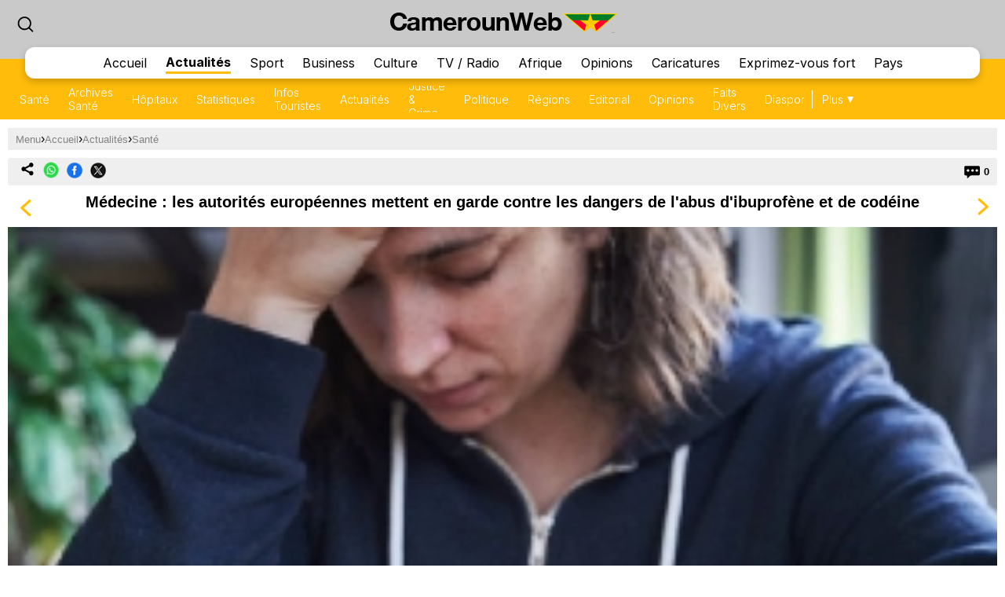

--- FILE ---
content_type: text/html; charset=UTF-8
request_url: https://mobile.camerounweb.com/CameroonHomePage/health/M-decine-les-autorit-s-europ-ennes-mettent-en-garde-contre-les-dangers-de-l-abus-d-ibuprof-ne-et-de-cod-ine-688271
body_size: 14839
content:
<!DOCTYPE html>
<html xmlns="http://www.w3.org/1999/xhtml" xml:lang="fr" lang="fr">
<head>
<meta charset="utf-8" />
<meta http-equiv="X-UA-Compatible" content="IE=edge" />
<meta name="viewport" content="width=device-width, initial-scale=1" />

    <link rel="apple-touch-icon" href="https://cdn.camerounweb.com/design/apple-touch-icon-180x180.png">
<link href="https://cdn.camerounweb.com/css/CM/v1.0.6/smartphone.common.css" rel="stylesheet" type="text/css" media="screen">
<script type="text/javascript">						
							window._taboola = window._taboola || [];						
							_taboola.push({article:'auto'});						
							!function (e, f, u, i) {						
							if (!document.getElementById(i)){						
							e.async = 1;						
							e.src = u;						
							e.id = i;						
							f.parentNode.insertBefore(e, f);						
							}						
							}(document.createElement('script'),						
							document.getElementsByTagName('script')[0],						
							'//cdn.taboola.com/libtrc/africaweb-camerounweb/loader.js',						
							'tb_loader_script');						
							if(window.performance && typeof window.performance.mark == 'function')						
							{window.performance.mark('tbl_ic');}						
							</script><meta name="robots" content="index, follow, max-snippet:-1, max-video-preview:-1, max-image-preview:large" />
<title>M&eacute;decine : les autorit&eacute;s europ&eacute;ennes mettent en garde contre les dangers de l'abus d'ibuprof&egrave;ne et de cod&eacute;ine</title>
<meta name="description" lang="fr" content="La prise d'un médicament associant l'ibuprofène et la codéine à des doses plus élevées que celles prescrites peut être mortelle." />
<meta name="twitter:card" content="summary_large_image"/>
			<meta name="twitter:site" content="@CamerounWeb" />
			<meta name="twitter:title" content="M&eacute;decine : les autorit&eacute;s europ&eacute;ennes mettent en garde contre les dangers de l'abus d'ibuprof&egrave;ne et de cod&eacute;ine"/>
			<meta name="twitter:url" content="https://www.camerounweb.com/CameroonHomePage/NewsArchive/M-decine-les-autorit-s-europ-ennes-mettent-en-garde-contre-les-dangers-de-l-abus-d-ibuprof-ne-et-de-cod-ine-688271"/>
			<meta name="twitter:description" content="La prise d'un médicament associant l'ibuprofène et la codéine à des doses plus élevées que celles prescrites peut être mortelle."/>
			<meta name="twitter:image" content="https://cdn.camerounweb.com/imagelib/pics/374/37481216.jpg"/>
			<meta property="og:site_name" content="CamerounWeb"/>
			<meta property="og:type" content="article"/>
			<meta property="og:locale" content="fr_FR"/>
			<meta property="og:title" content="M&eacute;decine : les autorit&eacute;s europ&eacute;ennes mettent en garde contre les dangers de l'abus d'ibuprof&egrave;ne et de cod&eacute;ine"/>
			<meta property="og:image" content="https://cdn.camerounweb.com/imagelib/pics/374/37481216.jpg"/>
			<meta property="og:image:width" content=""/>
			<meta property="og:image:height" content=""/>
			<meta property="og:url" content="https://www.camerounweb.com/CameroonHomePage/NewsArchive/M-decine-les-autorit-s-europ-ennes-mettent-en-garde-contre-les-dangers-de-l-abus-d-ibuprof-ne-et-de-cod-ine-688271"/>
			<meta property="og:description" content="La prise d'un médicament associant l'ibuprofène et la codéine à des doses plus élevées que celles prescrites peut être mortelle."/>
<meta property="article:published_time" content="2022-10-12T11:28:39+01:00"/>
<meta property="article:modified_time" content="2024-01-30T13:47:43+01:00"/>
<link rel="canonical" href="https://www.camerounweb.com/CameroonHomePage/NewsArchive/M-decine-les-autorit-s-europ-ennes-mettent-en-garde-contre-les-dangers-de-l-abus-d-ibuprof-ne-et-de-cod-ine-688271"/>
<link rel="shortcut icon" href="https://cdn.camerounweb.com/design/favicon.ico" type="image/x-icon">

<link href="https://cdn.camerounweb.com" rel="preconnect">
<link href="https://ajax.cloudflare.com/" rel="preconnect">
<link href="https://ajax.cloudflare.com/" rel="dns-prefetch">
<link href="https://adservice.google.com" rel="preconnect">
<link href="https://adservice.google.com" rel="dns-prefetch">
<link href="https://www.googletagmanager.com" rel="preconnect">
<link href="https://pagead2.googlesyndication.com/" rel="dns-prefetch">
<script src="https://adncdn.net/mvc7HpJD" async></script>
<script async src="https://securepubads.g.doubleclick.net/tag/js/gpt.js"></script>
<script>
	window.googletag = window.googletag || {cmd: []};
	googletag.cmd.push(function() {
		googletag.pubads().setTargeting('section', 'News_Section');
		googletag.enableServices();
	});
</script><!-- Global site tag (gtag.js) - Google Analytics -->
		<script async src="https://www.googletagmanager.com/gtag/js?id=G-MV9MFKV61S"></script>
		<script>
		window.dataLayer = window.dataLayer || [];
		function gtag(){dataLayer.push(arguments);}
		gtag('js', new Date());
		gtag('config', 'G-MV9MFKV61S');
		</script><script type="application/ld+json">
		{
		"@context": "https://schema.org",
		"@graph": [
			{
				"@type": "NewsArticle",
				"articleSection": "News",
				"author":{
					"@type":"NewsMediaOrganization",
					"name":"CamerounWeb",
					"noBylinesPolicy":"https://www.camerounweb.com/CameroonHomePage/standards-and-policies.php",
					"logo":{
						"@type":"ImageObject",
						"url":"https://cdn.camerounweb.com/design/logo_desktop.png"
					}
				},
				"name": "M&eacute;decine : les autorit&eacute;s europ&eacute;ennes mettent en garde contre les dangers de l'abus...",
				"headline": "M&eacute;decine : les autorit&eacute;s europ&eacute;ennes mettent en garde contre les dangers de l'abus...",
				"description": "La prise d'un médicament associant l'ibuprofène et la codéine à des doses plus élevées que celles prescrites peut être mortelle.",
				"datePublished": "2022-10-12T11:28:39+01:00",
				"dateModified": "2024-01-30T13:47:43+01:00",
				"inLanguage": "fr",
				"thumbnailUrl": "https://cdn.camerounweb.com/imagelib/pics/374/37481216.jpg",
				"mainEntityOfPage": {
					"@type": "WebPage",
					"@id": "https://www.camerounweb.com/CameroonHomePage/NewsArchive/M-decine-les-autorit-s-europ-ennes-mettent-en-garde-contre-les-dangers-de-l-abus-d-ibuprof-ne-et-de-cod-ine-688271"
				},
				"url": "https://www.camerounweb.com/CameroonHomePage/NewsArchive/M-decine-les-autorit-s-europ-ennes-mettent-en-garde-contre-les-dangers-de-l-abus-d-ibuprof-ne-et-de-cod-ine-688271",
				"image": {
					"type": "ImageObject",
					"url": "https://cdn.camerounweb.com/imagelib/pics/374/37481216.jpg",
					"caption": "Alerte santé",
					"width": "1024",
					"height": "681"
				},
				"publisher": {
					"@type": "NewsMediaOrganization",
					"@id": "https://www.camerounweb.com/#publisher",
					"name": "CamerounWeb",
					"url": "https://www.camerounweb.com",
					"diversityPolicy": "https://www.camerounweb.com/CameroonHomePage/standards-and-policies.php",
					"ethicsPolicy": "https://www.camerounweb.com/CameroonHomePage/standards-and-policies.php",
					"actionableFeedbackPolicy": "https://www.camerounweb.com/CameroonHomePage/standards-and-policies.php",
					"correctionsPolicy": "https://www.camerounweb.com/CameroonHomePage/standards-and-policies.php",
					"unnamedSourcesPolicy": "https://www.camerounweb.com/CameroonHomePage/standards-and-policies.php",
					"verificationFactCheckingPolicy": "https://www.camerounweb.com/CameroonHomePage/standards-and-policies.php",
					"publishingPrinciples": "https://www.camerounweb.com/CameroonHomePage/standards-and-policies.php",
					"foundingDate": "2014-06-25",
					"sameAs": ["https:\/\/www.wikidata.org\/wiki\/Q106155702","https:\/\/en.wikipedia.org\/wiki\/CameroonWeb","https:\/\/www.linkedin.com\/showcase\/cameroonweb\/","https:\/\/play.google.com\/store\/apps\/details?id=com.cameroonweb.app.infos","https:\/\/www.facebook.com\/CameroonWeb\/","https:\/\/twitter.com\/CamerounWeb", "https:\/\/apps.apple.com\/ke\/app\/camerounweb\/id1539628983"],
					"address": {
						"@type": "PostalAddress",
						"streetAddress": "John M. Keynesplein 1",
						"addressLocality": "Amsterdam",
						"postalCode": "1066 EP",
						"addressCountry": "NL"
					},
					"contactPoint": {
						"@type": "ContactPoint",
						"email": "info@camerounweb.com",
						"telephone": "+237682992598",
						"areaServed": "Worldwide",
						"availableLanguage": ["English"]                    },
						"logo": {
							"@type": "ImageObject",
							"url": "https://cdn.camerounweb.com/design/logo_desktop.png",
							"width": "296",
							"height": "30"
						}
					}
				},
				{
					"@type": "BreadcrumbList",
					"itemListElement": [
						{
							"@type": "ListItem",
							"position": 1,
							"name": "Home",
							"item": "https://www.camerounweb.com"
						},
						{
							"@type": "ListItem",
							"position": 2,
							"name": "News",
							"item": "https://www.camerounweb.com/CameroonHomePage/health/"
						},                
						{
							"@type": "ListItem",
							"position": 3,
							"name": "M&eacute;decine : les autorit&eacute;s europ&eacute;ennes mettent en garde contre les dangers de l'abus...",
							"item": "https://www.camerounweb.com/CameroonHomePage/NewsArchive/M-decine-les-autorit-s-europ-ennes-mettent-en-garde-contre-les-dangers-de-l-abus-d-ibuprof-ne-et-de-cod-ine-688271"
						}
					]
				}
			]
		}
		</script><script language="Javascript" type="text/javascript" src="https://cdn.camerounweb.com/jscript/v1.1/jquery.min.js"></script>
<script language="Javascript" type="text/javascript" src="https://cdn.camerounweb.com/jscript/v1.1/smartphone.js"></script>
<script language="Javascript" type="text/javascript" src="https://cdn.camerounweb.com/jscript/v1.1/crumb-menu.js"></script>

<!-- <script async src="https://fundingchoicesmessages.google.com/i/pub-1385374189532140?ers=1" nonce="xhElYeycBpwBGRdUSab_hA"></script> -->


<link rel="stylesheet" href="https://cdn.camerounweb.com/css/CM/v1.0.6/login.css">
<link rel="preconnect" href="https://fonts.googleapis.com">
<link rel="preconnect" href="https://fonts.gstatic.com" crossorigin>
<link href="https://fonts.googleapis.com/css2?family=Inter:wght@100..900&display=swap" rel="stylesheet">
<link rel="stylesheet" href="https://www.camerounweb.com/tech/lib/css/intlTelInput.css">
<script type="text/javascript" src="https://cdn.camerounweb.com/jscript/v1.1/login.js"></script>

<script type="text/javascript">
$(function(){
    $(document).on('click', '.signup-modal-btn', function(){
        resetSignup();
        $("#phoneLib").intlTelInput({
            autoPlaceholder: true,
            defaultCountry: "auto",
            allowExtensions: true,
            nationalMode: true,
            preferredCountries: ['gh'],
            utilsScript: "https://www.camerounweb.com/tech/lib/js/utils.js"
        });
        $('.signup-modal').slideDown();
    });
    $(document).on('click', '.goto-signup', function(){
        resetSignup();
        $("#phoneLib").intlTelInput({
            autoPlaceholder: true,
            defaultCountry: "auto",
            allowExtensions: true,
            nationalMode: true,
            preferredCountries: ['gh'],
            utilsScript: "https://www.camerounweb.com/tech/lib/js/utils.js"
        });
        $('.login-modal:not(.modal-bg)').fadeOut('fast');
        $('.signup-modal').fadeIn(100);
    }); 
    $(document).on('click', '.goto-forgot', function(){
        resetForgot();
        $('.login-modal:not(.modal-bg)').fadeOut('fast');
        $('.forgot-modal').fadeIn(100);
    });
    $(document).on('click', '.goto-signin', function(){
        $('.forgot-modal:not(.modal-bg)').fadeOut('fast');
    });
    $(document).on('click', '.form-container-Inn .close', function(){
        $('.forgot-modal').fadeOut('fast');
    });

    $('.RSub.login').on('click', function(){
        var email = $('#loginForm input[name=email]').val();
        var password = $('#loginForm input[name=password]').val();

        if(email.trim() != '' && password.trim() != ''){
            $.ajax({
                url: "https://mobile.camerounweb.com/private/login.php",
                type: 'post',
                data: {
                    email: email, 
                    password: password, 
                    'g-recaptcha-response': grecaptcha.getResponse()
                },
                headers: {
                    'X-CSRF-Token': '8f2b0c88ce554082666fa318f2e657aa679dacd1e17e88279e6552914103987e'
                },
                dataType: 'json',
                success: function (result) {
                    $('#login-recaptcha').load('https://mobile.camerounweb.com/private/recaptcha.php');
                    if(result.success !== undefined && result.success == true){
                        window.location.href = result.url;
                    }else if(result.success == false){
                        $('.alert-area.login').html('<span>'+result.error+'</span>').fadeIn('fast');
                    }
                }
            });
        }
    });

    $('.RSub.signup').on('click', function(){
        $("#phone").val($("#phoneLib").intlTelInput("getNumber"));
        
        var surname = $('#signupForm input[name=surname]').val();
        var othernames = $('#signupForm input[name=othernames]').val();
        var email = $('#signupForm input[name=email]').val();
        var phone = $('#signupForm input[name=phone]').val();
        var birthdate = $('#signupForm input[name=birthdate]').val();
        var gender = $('#signupForm select[name=gender]').val();
        var terms = $('#signupForm select[name=terms]').val();
        
        if(surname.trim() != '' && othernames.trim() != '' && email.trim() != '' && phone.trim() != '' && birthdate.trim() != '' && gender.trim() != '' && terms.trim() != ''){
            $.ajax({
                url: "https://mobile.camerounweb.com/private/signup.php",
                type: 'post',
                data: {
                    surname: surname, 
                    othernames: othernames, 
                    email: email, 
                    phone: phone, 
                    birthdate: birthdate, 
                    gender: gender, 
                    terms:terms, 
                    'g-recaptcha-response': grecaptcha.getResponse()
                },
                headers: {
                    'X-CSRF-Token': '8f2b0c88ce554082666fa318f2e657aa679dacd1e17e88279e6552914103987e'
                },
                dataType: 'json',
                success: function (result) {
                    window.scrollTo({ top: 0, behavior: "smooth" });
                    $('#signup-recaptcha').load('https://mobile.camerounweb.com/private/recaptcha.php');
                    if(result.success !== undefined && result.success == true){
                        window.location.href = window.location.href.split('#')[0];
                    }else if(result.success == false){
                        $('.alert-area.signup').html('<span>'+result.error+'</span>').fadeIn('fast');
                    }
                }
            });
        }
    });

    $('.RSub.forgot').on('click', function(){
        var email = $('#forgotForm input[name=email]').val();
        var code = $('#forgotForm input[name=code]').val();

        if(code !== undefined && code.trim() != '' && email.trim() != ''){
            $.ajax({
                url: "https://mobile.camerounweb.com/private/reset.php",
                type: 'post',
                data: {
                    email: email, 
                    code: code, 
                    'g-recaptcha-response': grecaptcha.getResponse()
                },
                headers: {
                    'X-CSRF-Token': '8f2b0c88ce554082666fa318f2e657aa679dacd1e17e88279e6552914103987e'
                },
                dataType: 'json',
                success: function (result) {
                    $('#forgot-recaptcha').load('https://mobile.camerounweb.com/private/recaptcha.php');
                    if(result.success !== undefined && result.success == true){
                        document.getElementById("forgotForm").reset();
                        $('.alert-area.forgot').hide().css({ 'background':'#d5ffb9', 'color':'#005080' }).html('<span>Succès, votre nouveau mot de passe a été envoyé à votre email</span>').fadeIn('fast');
                        setTimeout(() => {
                            $('#forgotForm .goto-signin').click();
                        }, 6000);
                    }else if(result.success == false){
                        $('.alert-area.forgot').css({ 'background':'#ffd3d3', 'color':'#c00' }).html('<span>'+result.error+'</span>').fadeIn('fast');
                    }
                }
            });
        }
        else if(!$('#forgotForm input[name=code]').is(':visible') && email.trim() != ''){
            $.ajax({
                url: "https://mobile.camerounweb.com/private/reset.php",
                type: 'post',
                data: {
                    email: email, 
                    'g-recaptcha-response': grecaptcha.getResponse()
                },
                headers: {
                    'X-CSRF-Token': '8f2b0c88ce554082666fa318f2e657aa679dacd1e17e88279e6552914103987e'
                },
                dataType: 'json',
                success: function (result) {
                    $('#forgot-recaptcha').load('https://mobile.camerounweb.com/private/recaptcha.php');
                    if(result.success !== undefined && result.success == true){
                        $('.alert-area.forgot').css({ 'background':'#d5ffb9', 'color':'#005080' }).html('<span>Vérifiez votre email pour votre code de réinitialisation de mot de passe</span>').fadeIn('fast');
                        $('#forgotForm .Rinput1').after('<div class="Rinput2"><input type="text" name="code" required placeholder="Code de réinitialisation du mot de passe" autocomplete="off"></div>');
                        $('.RSub.forgot').val('Soumettre');
                    }else if(result.success == false){
                        $('.alert-area.forgot').css({ 'background':'#ffd3d3', 'color':'#c00' }).html('<span>'+result.error+'</span>').fadeIn('fast');
                    }
                }
            });
        }
    });

    });

function resetLogin(){
    document.getElementById("loginForm").reset();
    $('#signup-recaptcha').html('');
    $('#forgot-recaptcha').html('');
    $('#loginForm .alert-area').html('').hide();
    $('#login-recaptcha').load('https://mobile.camerounweb.com/private/recaptcha.php');
}

function resetSignup(){
    document.getElementById("signupForm").reset();
    $('#login-recaptcha').html('');
    $('#forgot-recaptcha').html('');
    $('#signupForm .alert-area').html('').hide();
    $('#signup-recaptcha').load('https://mobile.camerounweb.com/private/recaptcha.php');
}

function resetForgot(){
    document.getElementById("forgotForm").reset();
    $('#forgotForm input[name=code]').remove();
    $('#login-recaptcha').html('');
    $('#signup-recaptcha').html('');
    $('#forgotForm .alert-area').html('').hide();
    $('#forgot-recaptcha').load('https://mobile.camerounweb.com/private/recaptcha.php');
}
</script>

<div class="ContactForm-Container login-modal signup-modal modal-bg" style="display:none;"></div>
<div class="form-container-Inn login-modal" style="display:none;">
    <form method="post" id="loginForm" onsubmit="return false;">
        <div class="Form-LeftSection loginForm">
            <div class="Text-container">
                <h1 class="Wtext">Bienvenue,</h1>
                <p>Connectez-vous pour continuer</p>
            </div>
        </div>
        <div class="Form-RightSection">
            <div class="Form-RightSection-Inn">
                <span class="close">x</span>
                <div class="alert-area login" style="display:none;"></div>
                <h1 class="Wtext">SE CONNECTER</h1>
                <ul><li>New here?</li>
                    <li><a rel="nofollow" href="#" class="goto-signup">Créer un compte</a></li>
                </ul>
                <div class="Rinput1">
                    <input type="email" name="email" required placeholder="Email" autocomplete="off">
                </div>
                <div class="Rinput2">
                    <input class="Rinput" name="password" type="password" required placeholder="Entrer le mot de passe" autocomplete="off">
                </div>
                <ul class="rem-forgotpass-text">
                    <!-- <li class="check-btn"><span><input type="checkbox" name="Rem-me-checkbox" id=""></span> < ?=transl8("Remember Me")?></li> -->
                    <li><a rel="nofollow" class="forgot-pass-link goto-forgot" href="#">Mot de passe oublié ?</a></li>
                </ul>
                <div id="login-recaptcha"></div>
                                <input class="RSub login" type="Submit" value="Se connecter">
                <!-- <p>or</p>
                <a rel="nofollow" href="#"><div id="google-btn"></div></a> -->
            </div>
        </div>
    </form>
</div>

<div class="form-container-Inn forgot-modal" style="display:none;">
    <form method="post" id="forgotForm" onsubmit="return false;">
        <div class="Form-LeftSection loginForm">
            <div class="Text-container">
                <h1 class="Wtext">Bienvenue,</h1>
                <p>Connectez-vous pour continuer</p>
            </div>
        </div>
        <div class="Form-RightSection">
            <div class="Form-RightSection-Inn">
                <span class="close">x</span>
                <div class="alert-area forgot" style="display:none;"></div>
                <h1 class="Wtext">RÉINITIALISER LE MOT DE PASSE</h1>
                <ul><li>Vous avez déjà un compte ?</li>
                    <li><a rel="nofollow" href="#" class="goto-signin">Se connecter</a></li>
                </ul>
                <div class="Rinput1">
                    <input type="email" name="email" required placeholder="Email" autocomplete="off">
                </div>
                <div id="forgot-recaptcha"></div>
                <input class="RSub forgot" type="Submit" value="Envoyer le code de réinitialisation">
            </div>
        </div>
    </form>
</div>

<div class="form-container-Inn2 signup-modal" style="display:none;">
    <form method="post" id="signupForm" onsubmit="return false;">
        <div class="Form-LeftSection2">
            <div class="Text-container">
                <h1 class="Wtext">Bonjour,</h1>
                <p>Inscrivez-vous pour commencer</p>

                <h3 class="toggle_toc">Termes et conditions</h3>
                <div class="toc_block">
                    <span>Les termes et conditions suivants s'appliquent si vous souhaitez soumettre du contenu (articles, photos, publicités)
    pour publication sur:</span>
                    <ul>
                        <li> Vous n'êtes autorisé à soumettre que du contenu que vous avez créé vous-même.</li>
                        <li> Vous n'êtes pas autorisé à télécharger des photos d'une autre personne prétendant que c'est vous.</li> 
                        <li> Aucune nudité, pornographie et tout contenu illégal n'est autorisé.</li>
                        <li> Vous accordez à CamerounWeb le droit de publier votre contenu.</li>
                        <li> Vous autorisez CamerounWeb à communiquer avec vous en utilisant les informations que vous fournissez.</li>
                        <li> CamerounWeb se réserve le droit de rejeter/supprimer votre contenu sans explication.</li>
                    </ul>
                </div>
            </div>
        </div>
        <div class="Form-RightSection">
            <div class="Form-RightSection-Inn">
                <span class="close">x</span>
                <div class="alert-area signup" style="display:none;"></div>
                <h1 class="Wtext">S'INSCRIRE</h1>
                <ul><li>Vous avez déjà un compte ?</li>
                    <li><a rel="nofollow" href="#" class="goto-signin">Se connecter</a></li>
                </ul>
                <div class="Regform-field">
                    <div class="Regform-field-section">
                        <div class="Reg-Input">
                            <li>Nom de famille</li>
                            <input class="reg-form-name" type="text" name="surname" required autocomplete="off">
                        </div>
                        <div class="Reg-Input">
                            <li>Autres prénoms</li>
                            <input class="reg-form-name" type="text" name="othernames" required autocomplete="off">
                        </div>
                    </div>
                    <div class="Regform-field-section">
                        <div class="Reg-Input">
                            <li>Email</li>
                            <input class="reg-form-name" type="email" name="email" required autocomplete="off">
                        </div>
                        <div class="Reg-Input">
                            <li>Téléphone</li>
                            <input type="text" id="phoneLib" name="phoneLib" value="" >
                            <input type="hidden" name="phone" id="phone" value="" required>
                        </div>
                    </div>
                    <div class="Regform-field-section">
                        <div class="Reg-Input">
                            <li>Sélectionnez votre date de naissance</li>
                            <input id="reg-form-date" type="date" name="birthdate" required autocomplete="off">
                        </div>
                        <div class="Reg-Input">
                            <li>Genre</li>
                            <select class="select-box" required name="gender">
                                <option value="">Sélectionner une option</option>
                                <option value="male">Homme</option>
                                <option value="female">Femme</option>
                            </select>
                        </div>
                    </div>
                    <div class="Regform-field-section">
                        <div class="Reg-Input Reg-Input2">
                            <li>Acceptez-vous les termes ?</li>
                            <select class="select-box" required name="terms">
                                <option value="">Non, je rejette les conditions pour devenir membre de CamerounWeb.</option>
                                <option value="Y" >Oui, j'accepte les conditions pour devenir membre de CamerounWeb.</option>
                            </select>
                        </div>
                    </div>
                    <div id="signup-recaptcha"></div>
                                    </div>
                <ul class="New-here-text"><li>En continuant, vous acceptez les Conditions & la Politique de confidentialité</li></ul>
                <input class="RSub signup" type="Submit" value="Inscrivez vous!">
                <!-- <p>or</p>
                <a rel="nofollow" href="#"><div id="google-btn"></div></a> -->
            </div>
        </div>
    </form>
</div>

<script src="https://www.camerounweb.com/tech/lib/js/intlTelInput.js"></script>    <!-- <script data-cfasync="false" type="text/javascript">
(function(w, d) {
    var s = d.createElement('script');
    s.src = '//cdn.adpushup.com/45999/adpushup.js';
    s.crossOrigin='anonymous'; 
    s.type = 'text/javascript'; s.async = true;
    (d.getElementsByTagName('head')[0] || d.getElementsByTagName('body')[0]).appendChild(s);
    w.adpushup = w.adpushup || {que:[]};
})(window, document);

</script> -->


                              <script>!function(e){var n="https://s.go-mpulse.net/boomerang/";if("False"=="True")e.BOOMR_config=e.BOOMR_config||{},e.BOOMR_config.PageParams=e.BOOMR_config.PageParams||{},e.BOOMR_config.PageParams.pci=!0,n="https://s2.go-mpulse.net/boomerang/";if(window.BOOMR_API_key="RYVWY-27E7Z-SXVGA-UVW33-BKQ2Y",function(){function e(){if(!o){var e=document.createElement("script");e.id="boomr-scr-as",e.src=window.BOOMR.url,e.async=!0,i.parentNode.appendChild(e),o=!0}}function t(e){o=!0;var n,t,a,r,d=document,O=window;if(window.BOOMR.snippetMethod=e?"if":"i",t=function(e,n){var t=d.createElement("script");t.id=n||"boomr-if-as",t.src=window.BOOMR.url,BOOMR_lstart=(new Date).getTime(),e=e||d.body,e.appendChild(t)},!window.addEventListener&&window.attachEvent&&navigator.userAgent.match(/MSIE [67]\./))return window.BOOMR.snippetMethod="s",void t(i.parentNode,"boomr-async");a=document.createElement("IFRAME"),a.src="about:blank",a.title="",a.role="presentation",a.loading="eager",r=(a.frameElement||a).style,r.width=0,r.height=0,r.border=0,r.display="none",i.parentNode.appendChild(a);try{O=a.contentWindow,d=O.document.open()}catch(_){n=document.domain,a.src="javascript:var d=document.open();d.domain='"+n+"';void(0);",O=a.contentWindow,d=O.document.open()}if(n)d._boomrl=function(){this.domain=n,t()},d.write("<bo"+"dy onload='document._boomrl();'>");else if(O._boomrl=function(){t()},O.addEventListener)O.addEventListener("load",O._boomrl,!1);else if(O.attachEvent)O.attachEvent("onload",O._boomrl);d.close()}function a(e){window.BOOMR_onload=e&&e.timeStamp||(new Date).getTime()}if(!window.BOOMR||!window.BOOMR.version&&!window.BOOMR.snippetExecuted){window.BOOMR=window.BOOMR||{},window.BOOMR.snippetStart=(new Date).getTime(),window.BOOMR.snippetExecuted=!0,window.BOOMR.snippetVersion=12,window.BOOMR.url=n+"RYVWY-27E7Z-SXVGA-UVW33-BKQ2Y";var i=document.currentScript||document.getElementsByTagName("script")[0],o=!1,r=document.createElement("link");if(r.relList&&"function"==typeof r.relList.supports&&r.relList.supports("preload")&&"as"in r)window.BOOMR.snippetMethod="p",r.href=window.BOOMR.url,r.rel="preload",r.as="script",r.addEventListener("load",e),r.addEventListener("error",function(){t(!0)}),setTimeout(function(){if(!o)t(!0)},3e3),BOOMR_lstart=(new Date).getTime(),i.parentNode.appendChild(r);else t(!1);if(window.addEventListener)window.addEventListener("load",a,!1);else if(window.attachEvent)window.attachEvent("onload",a)}}(),"".length>0)if(e&&"performance"in e&&e.performance&&"function"==typeof e.performance.setResourceTimingBufferSize)e.performance.setResourceTimingBufferSize();!function(){if(BOOMR=e.BOOMR||{},BOOMR.plugins=BOOMR.plugins||{},!BOOMR.plugins.AK){var n=""=="true"?1:0,t="",a="aoimrmyxzcoim2lrdv2a-f-8398b8876-clientnsv4-s.akamaihd.net",i="false"=="true"?2:1,o={"ak.v":"39","ak.cp":"1634682","ak.ai":parseInt("1035540",10),"ak.ol":"0","ak.cr":10,"ak.ipv":4,"ak.proto":"h2","ak.rid":"3f3b80a3","ak.r":44268,"ak.a2":n,"ak.m":"","ak.n":"ff","ak.bpcip":"3.144.200.0","ak.cport":43326,"ak.gh":"23.192.164.150","ak.quicv":"","ak.tlsv":"tls1.3","ak.0rtt":"","ak.0rtt.ed":"","ak.csrc":"-","ak.acc":"","ak.t":"1769020788","ak.ak":"hOBiQwZUYzCg5VSAfCLimQ==[base64]/cdGc/Hhg4QzzCsulDOYzLJ3om1uZTdgZMvQgOdxPnxcu72nsR+Oxmk2dH46ZL0rnoHfFVbhJdQSuZcN7o00/P4bAAB5d8tUbsys3orc5K/GjrlhMZULdEKdxpg6V/idcJev40=","ak.pv":"1","ak.dpoabenc":"","ak.tf":i};if(""!==t)o["ak.ruds"]=t;var r={i:!1,av:function(n){var t="http.initiator";if(n&&(!n[t]||"spa_hard"===n[t]))o["ak.feo"]=void 0!==e.aFeoApplied?1:0,BOOMR.addVar(o)},rv:function(){var e=["ak.bpcip","ak.cport","ak.cr","ak.csrc","ak.gh","ak.ipv","ak.m","ak.n","ak.ol","ak.proto","ak.quicv","ak.tlsv","ak.0rtt","ak.0rtt.ed","ak.r","ak.acc","ak.t","ak.tf"];BOOMR.removeVar(e)}};BOOMR.plugins.AK={akVars:o,akDNSPreFetchDomain:a,init:function(){if(!r.i){var e=BOOMR.subscribe;e("before_beacon",r.av,null,null),e("onbeacon",r.rv,null,null),r.i=!0}return this},is_complete:function(){return!0}}}}()}(window);</script></head>

<body class="newspage">

<body><script type="text/javascript">
 window._nAdzq=window._nAdzq||[];(function(){
 window._nAdzq.push(["setIds","16cbc824f3932f32"]);
 var e="https://notifpush.com/scripts/";
 var t=document.createElement("script");
 t.type="text/javascript";
 t.defer=true;
 t.async=true;
 t.src=e+"nadz-sdk.js";
 var s=document.getElementsByTagName("script")[0];
 s.parentNode.insertBefore(t,s)})();
</script><div class="Pop-up-main-con-post" id="Pop-up-main-con-post"></div>
    <div class="top-bar">
        <div class="logoSearchProfile-con">
            <a class="search-icon" href="/CameroonHomePage/search.php"><img src="https://cdn.camerounweb.com/design/newtop/searchIcon2.svg" alt=""></a>
            <a class="top-logo" href="/CameroonHomePage/">
                <img src="https://cdn.camerounweb.com/design/logo_desktop.png" style="margin-top:-5px !important; height:30px" alt="Mobile Logo">
            </a>        

            
        </div>
    
        
        <div class="Navbar news">
            <div class="main-mobnavs-con">  
                <div class="mobnav-con-inn">
                    <a class="navbtn" href="/CameroonHomePage/">Accueil</a>                    <a href="/CameroonHomePage/NewsArchive/" rel="nofollow" class="navbtn navbtn__news active">Actualités</a>
                                        <a href="/CameroonHomePage/SportsArchive/" class="navbtn">Sport</a>                    <a href="/CameroonHomePage/business/" class="navbtn">Business</a>                    <a href="/CameroonHomePage/entertainment/" class="navbtn">Culture</a>                    <a href="/CameroonHomePage/television/" class="navbtn">TV / Radio</a>                    <a href="/CameroonHomePage/africa/" class="navbtn">Afrique</a>                    <a href="/CameroonHomePage/opinions/" class="navbtn">Opinions</a>                    <a href="/CameroonHomePage/cartoon/" class="navbtn">Caricatures</a>                    <a href="/sil/" class="navbtn">Exprimez-vous fort</a>                    <a href="/CameroonHomePage/country_information/" class="navbtn">Pays</a>                </div>
            </div>

            <div class="sub-navs-con">
                <div class="subnav-slide">
                                        <div class="subnav-inn">
                        <a href="../health/">Santé</a><a href="browse.archive.php">Archives Santé</a><a href="hospitals.php">Hôpitaux</a><a href="stats.php">Statistiques</a><a href="../tourism/health.php">Infos Touristes</a><a href="../NewsArchive/">Actualités</a><a href="../crime/">Justice & Crime</a><a href="../politics/">Politique</a><a href="../regional/">Régions</a><a href="../editorial/">Editorial</a><a href="../opinions/">Opinions</a><a href="../tabloid/">Faits Divers</a><a href="../diaspora/">Diaspora</a>                        <!-- <a href="#">Twi News</a>
                        <a href="#">Archive News</a>
                        <a href="#">Politics</a>
                        <a href="#">Trending Stories</a>
                        <a href="#">Sports Headlines</a>
                        <a href="#">Sports Blogs</a>
                        <a href="#">Friday Debate</a>
                        <a href="#">Sports Check</a> -->
                    </div>
                                    </div>

                <div class="view-all">
                    <a class="more-btn" href="#">Plus</a>
                </div>
            </div>

        </div>

    </div>
    
    
    
    <div class="main-container article">

        <div class='crumbtail bottom-0'>
		  		<div class='crumb-wrap d-flex gap-5'><a href="#" class="open-menu">Menu</a> &#8250; <div class="select-selected"><a href="https://mobile.camerounweb.com/CameroonHomePage/">Accueil</a></div> &#8250; <div class="select-selected"><a href="/CameroonHomePage/NewsArchive/">Actualités</a></div> &#8250; <div class="select-selected"><a href="./">Santé</a></div>	</div></div>
			<div class='clear'></div>
 <a id="date" style="display:none">2022-10-12</a><div class="article_section"><div class="socials-comments-bar">
    <div class="tool-tip">
        <a class="" rel="nofollow" href="mailto:?subject=Check+out+this+article+from+CamerounWeb&body=M&eacute;decine : les autorit&eacute;s europ&eacute;ennes mettent en garde contre les dangers de l'abus d'ibuprof&egrave;ne et de cod&eacute;ine%0D%0A%0D%0Ahttps%3A%2F%2Fwww.camerounweb.com%2FCameroonHomePage%2Fhealth%2FM-decine-les-autorit-s-europ-ennes-mettent-en-garde-contre-les-dangers-de-l-abus-d-ibuprof-ne-et-de-cod-ine-688271%0D%0A%0D%0ARegards"><span class="envelope_icon"><span class="icon"></span></span></a>
        <a class="" rel="nofollow noopener" href="//pinterest.com/pin/create/button/?url=https%3A%2F%2Fwww.camerounweb.com%2FCameroonHomePage%2Fhealth%2FM-decine-les-autorit-s-europ-ennes-mettent-en-garde-contre-les-dangers-de-l-abus-d-ibuprof-ne-et-de-cod-ine-688271&media=https%3A%2F%2Fcdn.camerounweb.com%2Fimagelib%2Fpics%2F374%2F37481216.jpg&description=M&eacute;decine : les autorit&eacute;s europ&eacute;ennes mettent en garde contre les dangers de l'abus d'ibuprof&egrave;ne et de cod&eacute;ine"><span class="pinterest_icon"><span class="icon"></span></span></a>
        <a class="" rel="nofollow noopener" href="https://www.linkedin.com/shareArticle?mini=true&amp;url=https%3A%2F%2Fwww.camerounweb.com%2FCameroonHomePage%2Fhealth%2FM-decine-les-autorit-s-europ-ennes-mettent-en-garde-contre-les-dangers-de-l-abus-d-ibuprof-ne-et-de-cod-ine-688271"><span class="linkedin_icon"><span class="icon"></span></span></a>
    </div>
    <div class="socials">
        <a href="javascript:void(0)" class="more_share"><img src="https://cdn.camerounweb.com/design/newtop/shareIcon.svg" alt=""></a>
        <a rel="nofollow noopener" href="javascript:window.location='whatsapp://send?text=Check this out on CamerounWeb: '+encodeURIComponent('https://www.camerounweb.com/CameroonHomePage/health/M-decine-les-autorit-s-europ-ennes-mettent-en-garde-contre-les-dangers-de-l-abus-d-ibuprof-ne-et-de-cod-ine-688271');" class="whatsapp"><img src="https://cdn.camerounweb.com/design/newtop/WA-icon-Col.png" alt="WhatsApp"></a>
        <a rel="nofollow noopener" href="//www.facebook.com/share.php?u=https%3A%2F%2Fwww.camerounweb.com%2FCameroonHomePage%2Fhealth%2FM-decine-les-autorit-s-europ-ennes-mettent-en-garde-contre-les-dangers-de-l-abus-d-ibuprof-ne-et-de-cod-ine-688271" class="facebook"><img src="https://cdn.camerounweb.com/design/newtop/fb-icon-Col.png" alt="Facebook Icon"></a>
        <a rel="nofollow noopener" href="//twitter.com/intent/tweet?text=https%3A%2F%2Fwww.camerounweb.com%2FCameroonHomePage%2Fhealth%2FM-decine-les-autorit-s-europ-ennes-mettent-en-garde-contre-les-dangers-de-l-abus-d-ibuprof-ne-et-de-cod-ine-688271" class="twitter"><img src="https://cdn.camerounweb.com/design/newtop/X-icon-Col.png" alt="Twitter Icon"></a>
    </div><a rel="nofollow" href="artikel.php?ID=688271&comment=0#com"><div class="Comments-bar">
            <img src="https://cdn.camerounweb.com/design/newtop/CommentIcon.svg" alt="">
            <div class="comm-numb">0</div>
        </div></a></div><div>
<a rel="nofollow" href="artikel.php?ID=688271&nav=previous"><div class="arrow-left" ><span class="left_icon"><span class="icon"></span></span></div></a>
<a rel="nofollow" href="artikel.php?ID=688271&nav=next"><div class="arrow-right" ><span class="right_icon"><span class="icon"></span></span></div></a>
<h1 class='title'>M&eacute;decine : les autorit&eacute;s europ&eacute;ennes mettent en garde contre les dangers de l'abus d'ibuprof&egrave;ne et de cod&eacute;ine</h1>
</div>
<p class="article-image"><a href="M-eacute-decine-les-autorit-eacute-s-europ-eacute-ennes-mettent-en-garde-contre-les-dangers-de-l-abus-d-ibuprof-egrave-ne-et-de-cod-eacute-ine-688271?gallery=1"><img src="https://cdn.camerounweb.com/imagelib/pics/374/37481216.295.jpg" alt="" title="" width="295" height="196" importance="high"> </a><span class='image_caption'><span>Alerte santé</span></span></p>
<div class="top">
	<span class="date">Wed, 12 Oct 2022</span>
	<span class="section"><b>Source:</b> <a href='/CameroonHomePage/bylines.php'>www.camerounweb.com</a></span>
	</div><div style="-webkit-user-select: none; -webkit-touch-callout: none; -moz-user-select: none; -ms-user-select: none; user-select: none;"><style type="text/css" media="print"> body { visibility: hidden; display: none } </style>
<div class="imk300by250_container banner_wrapper IMKPanel">
								<div class="imk300by250 banner" style="min-width:300px; margin:auto;"><div data-onpage=true data-adpath='/23135136485/CamerounWeb/mobMR1'></div></div>
								</div><p>La prise d'un médicament associant l'ibuprofène et la codéine à des doses plus élevées que celles prescrites peut être mortelle.</p><p>L'Agence européenne des médicaments (AEM) a publié cette semaine une mise en garde contre les conséquences de la prise de ces deux médicaments, un anti-inflammatoire et un alcaloïde en vente libre dans les pharmacies de certains pays européens.<br/><br/>Le comité d'évaluation des risques en matière de pharmacovigilance de l'AEM recommande que la notice de ces médicaments comprenne une mise en garde contre "des dommages graves, y compris le décès, en particulier en cas de prise prolongée à des doses supérieures à celles recommandées".<br/><br/>"Le comité a examiné plusieurs cas de toxicité rénale, gastro-intestinale et métabolique qui ont été rapportés en association avec des cas d'abus et de dépendance à la codéine, avec des associations d'ibuprofène, dont certains ont été fatals", ajoute l'Agence européenne des médicaments.<br/><br/>L'ibuprofène est l'un des médicaments analgésiques, antipyrétiques et anti-inflammatoires les plus utilisés dans le monde. <br/><br/>Il fait partie du groupe des anti-inflammatoires non stéroïdiens (AINS) avec l'aspirine, le kétoprofène et le naproxène, entre autres, et agit dans l'organisme en réduisant les hormones qui provoquent la douleur et le gonflement.</p><p>La codéine est un opioïde, comme la morphine ou l'oxycodone. Lorsqu'elle pénètre dans l'organisme, une petite partie de la substance est transformée en morphine et agit sur le système nerveux central et le cerveau pour bloquer la douleur.<br/><br/>Elle est utilisée pour traiter les douleurs modérées ou sévères lorsque le paracétamol, l'aspirine ou l'ibuprofène seuls ne suffisent pas. Elle est également recommandée pour la réduction de la toux lorsque les autres médicaments n'ont pas fonctionné.<br/><br/>La codéine réduit également l'anxiété et le stress causés par la douleur.<br/><br/><h3>Comment choisir le meilleur antidouleur</h3>"La codéine a historiquement été utilisé en postopératoire, après des interventions chirurgicales mineures. Si on vous enlève les amygdales ou si vous subissez une intervention chirurgicale mineure, on vous dira peut-être de prendre de la codéine pendant quelques jours", a déclaré à BBC Mundo Peter Chai, médecin urgentiste et toxicologue médical à la Harvard University Medical School.<br/><br/>M. Chai a déclaré qu'aux États-Unis, la codéine est associée au paracétamol plutôt qu'à l'ibuprofène, mais que cet opioïde n'en reste pas moins hors d'usage en raison de ses inconvénients, notamment le fait que chaque personne le métabolise "de manière très différente et à des rythmes très différents".</p><p>Un autre inconvénient majeur de la codéine est qu'elle engendre la dépendance, il n'est donc pas recommandé de l'utiliser pendant plus de trois jours.<br/><br/>"Il y a deux aspects à considérer dans une pilule combinée de codéine et d'ibuprofène. Il y a certainement un potentiel d'abus de la codéine parce que c'est un opioïde comme la morphine, l'oxycodone ou l'hydromorphone", a déclaré M. Chai.<br/><br/>"Mais si quelqu'un en abuse ou a une dépendance de la codéine co-formulée avec de l'ibuprofène, il a des problèmes car il existe des toxicités connues, qui sont associées à l'ibuprofène telles que des symptômes gastro-intestinaux et des lésions rénales", a-t-il ajouté.<br/><br/>L'AEM signale que lorsque ce médicament est pris à des doses supérieures à celles recommandées ou pendant une période prolongée, il peut provoquer une acidose tubulaire rénale, c'est-à-dire une atteinte des reins qui les empêche d'éliminer correctement les acides du sang dans l'urine.<br/><br/>  <ul>    <li>La Chicha et le Tramadol interdits dans une commune au Mali</li>  </ul>Un mauvais fonctionnement des reins peut entraîner des taux très bas de potassium dans le sang, ce qui provoque une faiblesse musculaire et des vertiges.</p><p>Chez les personnes âgées qui ont déjà des problèmes rénaux ou de tension artérielle, l'ibuprofène peut également provoquer des lésions rénales parce qu'il diminue le flux sanguin dans cette zone, a expliqué Peter Chai.<br/><br/>"Il y a eu une pression pour s'éloigner de ces produits combinés parce qu'ils apportent des problèmes à ceux qui les utilisent", a déclaré l'expert et professeur à l'Université de Harvard.<br/><br/><script>!function(s,e,n,c,r){if(r=s._ns_bbcws=s._ns_bbcws||r,s[r]||(s[r+"_d"]=s[r+"_d"]||[],s[r]=function(){s[r+"_d"].push(arguments)},s[r].sources=[]),c&&s[r].sources.indexOf(c)<0){var t=e.createElement(n);t.async=1,t.src=c;var a=e.getElementsByTagName(n)[0];a.parentNode.insertBefore(t,a),s[r].sources.push(c)}}(window,document,"script","https://news.files.bbci.co.uk/ws/partner-analytics/js/fullTracker.min.js","s_bbcws");s_bbcws('syndSource','ISAPI');s_bbcws('orgUnit','ws');s_bbcws('platform','partner');s_bbcws('partner','Cameroon.web');s_bbcws('producer','afrique');s_bbcws('language','fr');s_bbcws('setStory', {'origin': 'cps','guid': '38d442f5-5dc8-44c7-a8aa-bfd9da662b3d','assetType': 'STY','pageCounter': 'afrique.world.story.63182605.page','title': 'Médecine : les autorités européennes mettent en garde contre les dangers de l\'abus d\'ibuprofène et de codéine','author': 'Rédaction','published': '2022-10-11T13:50:31Z','updated': '2022-10-11T13:50:31Z'});s_bbcws('track','pageView');</script><noscript><img src="https://a1.api.bbc.co.uk/hit.xiti/?s=598346&p=afrique.world.story.63182605.page&x1=%5Burn%3Abbc%3Acps%3Acurie%3Aasset%3A38d442f5-5dc8-44c7-a8aa-bfd9da662b3d%5D&x4=%5Bfr%5D&x5=%5Bhttps%3A%2F%2Fwww.bbc.com%2Fafrique%2Fmonde-63182605%5D&x7=%5Barticle%5D&x8=%5Bsynd_nojs_ISAPI%5D&x9=%5BM%C3%A9decine+%3A+les+autorit%C3%A9s+europ%C3%A9ennes+mettent+en+garde+contre+les+dangers+de+l%27abus+d%27ibuprof%C3%A8ne+et+de+cod%C3%A9ine%5D&x11=%5B2022-10-11T13%3A50%3A31Z%5D&x12=%5B2022-10-11T13%3A50%3A31Z%5D&x19=%5BCameroon.web%5D" /></noscript></div>
<div class='article-source'><strong>Source: </strong><a href='/CameroonHomePage/bylines.php'>www.camerounweb.com</a></div>
<div class="disclaimer" style="clear: both; background: #ddf5ff; padding: 5px; margin-bottom: 10px; float: right; margin-top: -42px; font-size:14px;"><a href="M-eacute-decine-les-autorit-eacute-s-europ-eacute-ennes-mettent-en-garde-contre-les-dangers-de-l-abus-d-ibuprof-egrave-ne-et-de-cod-eacute-ine-688271?articleMode=readDisclaimer" rel="nofollow">Disclaimer</a></div><div class="socialMediaBottom">
<a rel="nofollow" href="javascript:void(0)" class="more_share"><span class="more_icon"><span class="icon"></span></span></a>
<a rel="nofollow noopener" href="//www.facebook.com/share.php?u=https%3A%2F%2Fwww.camerounweb.com%2FCameroonHomePage%2Fhealth%2FM-decine-les-autorit-s-europ-ennes-mettent-en-garde-contre-les-dangers-de-l-abus-d-ibuprof-ne-et-de-cod-ine-688271" class="facebook"><span class="facebook_icon"><span class="icon"></span></span></a>
<a rel="nofollow noopener" href="//twitter.com/intent/tweet?text=https%3A%2F%2Fwww.camerounweb.com%2FCameroonHomePage%2Fhealth%2FM-decine-les-autorit-s-europ-ennes-mettent-en-garde-contre-les-dangers-de-l-abus-d-ibuprof-ne-et-de-cod-ine-688271" class="twitter"><span class="twitter_icon"><span class="icon"></span></span></a>
<a rel="nofollow noopener" href="javascript:window.location='whatsapp://send?text=Check this out on CamerounWeb: '+encodeURIComponent('https://www.camerounweb.com/CameroonHomePage/health/M-decine-les-autorit-s-europ-ennes-mettent-en-garde-contre-les-dangers-de-l-abus-d-ibuprof-ne-et-de-cod-ine-688271');" class="whatsapp"><span class="whatsapp_icon"><span class="icon"></span></span></a>

</div><div class="art_link">
	<ul class="section">
	<li class="item comment"><a class="art_menu_link" rel="nofollow" href="artikel.php?ID=688271&comment=0#com">0 Commentaires</a></li>
	</ul>
	</div><!-- uploaded by: -1 updated by: -1 -->

<!-- Start of html generated by this->footer() -->
</div>
<div id="taboola-below-article-thumbnails"></div>					
					<script type="text/javascript">
					window._taboola = window._taboola || [];					
					_taboola.push({					
					mode: 'thumbnails-b',					
					container: 'taboola-below-article-thumbnails',					
					placement: 'Below Article Thumbnails',					
					target_type: 'mix'					
					});		
					</script>
	</div>
	<div id="navContainer" class="news"><a name="nav0"></a>

	
	
	
	<div class="reveal-all-nav-con">
		<div class="top-nav-section news">
			<a href="#" class="goback-btn">❮</a>
			<p class="btn-category-name">Actualités</p>
		</div>


		<div class="main-section-navs">
						<div class="cat-name">Main</div>
			<div class="mainSec-btns-con">
				<a href="../health/">Santé</a><a href="browse.archive.php">Archives Santé</a><a href="hospitals.php">Hôpitaux</a><a href="stats.php">Statistiques</a><a href="../tourism/health.php">Infos Touristes</a><a href="../NewsArchive/">Actualités</a><a href="../crime/">Justice & Crime</a><a href="../politics/">Politique</a><a href="../regional/">Régions</a><a href="../editorial/">Editorial</a><a href="../opinions/">Opinions</a><a href="../tabloid/">Faits Divers</a><a href="../diaspora/">Diaspora</a>			</div>
					</div>

		<div class="other-section-navs">
			<div class="cat-name">Autres liens</div>
			<div class="mainSec-btns-con">
				<a href="/">Page d'accueil</a>
				<a href="/CameroonHomePage/NewsArchive/">Actualités</a>
				<a href="/CameroonHomePage/business/">Business</a>
				<a href="/CameroonHomePage/SportsArchive/">Sport</a>
				<a href="/CameroonHomePage/entertainment/">Culture</a>
								<a href="/CameroonHomePage/africa/" rel="nofollow">Afrique</a>
								<a href="/CameroonHomePage/bbc/" rel="nofollow">BBC</a>
				<a href="/CameroonHomePage/television/">TV</a>
				<a href="/radio/">Radio</a>
				<a href="/CameroonHomePage/opinions/">Opinions</a>
				<a href="/CameroonHomePage/cartoon/">Caricatures</a>
				<a href="/sil/">Exprimez-vous fort</a>
				<a href="/CameroonHomePage/country_information/">Pays</a>
			</div>
		</div>

		
		<div class="other-section-navs">
			<div class="cat-name">Archives</div>
			<div class="mainSec-btns-con">
				<a href="/CameroonHomePage/NewsArchive/browse.archive.php">Actualités</a>
				<a href="/CameroonHomePage/business/browse.archive.php">Business</a>
				<a href="/CameroonHomePage/SportsArchive/browse.archive.php">Sport</a>
				<a href="/CameroonHomePage/entertainment/browse.archive.php">Culture</a>
				<a href="/CameroonHomePage/africa/browse.archive.php" rel="nofollow">Afrique</a>
				<a href="/CameroonHomePage/features/browse.archive.php">Articles de Fond</a>
				<a href="/CameroonHomePage/health/browse.archive.php">Infos Santé</a>
				<a href="/CameroonHomePage/politics/browse.archive.php">Politique</a>
				<a href="/CameroonHomePage/crime/browse.archive.php">Actualités Criminelles</a>
				<a href="/CameroonHomePage/regional/browse.archive.php">Actualités Régionales</a>
			</div>
		</div>

	</div>

	<!-- <nav id="siteNav">
		<ul>
			<li><a class="nav-li" href="https://mobile.camerounweb.com/CameroonHomePage/sitemap.php">Plan du site</a></li>
			<li><a class="nav-li" href="https://mobile.camerounweb.com/advertise/">Faire de la Pub</a></li>			<li><a class="nav-li" href="https://mobile.camerounweb.com/CameroonHomePage/privacy_policy.php">Politique de confidentialité</a></li>
					</ul>
		<ul>
			<li><a class="nav-li" href="https://mobile.camerounweb.com/CameroonHomePage/aboutus.php">A Propos</a></li>
			<li><a class="nav-li" href="https://mobile.camerounweb.com/CameroonHomePage/contact.php">Contactez Nous</a></li>
					< !-- <li><a class="nav-li" href="https://mobile.camerounweb.com/CameroonHomePage/feedback.php?url=mobile.camerounweb.com/CameroonHomePage/health/M-decine-les-autorit-s-europ-ennes-mettent-en-garde-contre-les-dangers-de-l-abus-d-ibuprof-ne-et-de-cod-ine-688271" rel="nofollow">Réactions</a></li> -- >
		</ul>

	</nav> -->

	

		<!-- <div class="footer-container">
			<footer>
				Copyright &copy; 2014 - 2026 CamerounWeb. Tous droits réservés.
			</footer>
		</div> -->

	</div>



<!--  -->
<div class="footer-mob">
	<div class="footer-logo">
		<a class="logolink" href="/CameroonHomePage/"><img src="https://cdn.camerounweb.com/design/logo_desktop.png" alt=""></a>
		<!-- <a class="GetApp-link" href="#">Rejoignez notre newsletter</a> -->
	</div>


	<div class="footer-sections">
		<div class="row">
			<div class="resource-links">
				<div class="section-name">Liens de navigation</div>
				<div class="links-con">
					<a href="/CameroonHomePage/">Accueil</a>
					<a href="/CameroonHomePage/NewsArchive/">Actualités</a>
					<a href="/CameroonHomePage/SportsArchive/">Sport</a>
					<a href="/CameroonHomePage/business/">Business</a>
					<a href="/CameroonHomePage/entertainment/">Culture</a>
										<a href="/CameroonHomePage/africa/">Afrique</a>
										<a href="/CameroonHomePage/television/">TV / Radio</a>
					<a href="/CameroonHomePage/opinions/">Opinions</a>
					<a href="/CameroonHomePage/cartoon/">Cartoon</a>
					<!-- <a href="/< ?=WSITE_BASE?>/">< ?=transl8('Memories')?></a> -->
					<a href="/sil/">Say It loud</a>
				</div>
			</div>
		</div>  

		<div class="row">
			<div class="resource-links">
				<div class="section-name">Useful links</div>
				<div class="links-con otherlinks">
					<a href="/CameroonHomePage/aboutus.php">A Propos</a>
					<a href="/advertise/">Publicité</a>					<a rel="nofollow" href="" onclick="NewWindow(, "feedback", "550", "450", "no") ;return false;">Réactions</a>					<a href="/CameroonHomePage/sitemap.php">Plan du site</a>
					<a href="/CameroonHomePage/privacy_policy.php">Politique de confidentialité</a>
										<!-- <a href="#">Terms of Use</a> -->
					<!-- <a href="#">Join our Team</a> -->
				</div>
			</div>
		</div>  

		<div class="row">
			<div class="resource-links">
				<div class="section-name">Téléchargez notre application</div>
				<div class="links-con otherlinks">
					<a target="_blank" rel="nofollow noopener" href="https://play.google.com/store/apps/details?id=com.cameroonweb.app.infos">
			            <img style="width:135px; height:40px;" src="https://cdn.camerounweb.com/design/app_play_store1.svg" alt="playstore logo" loading="lazy"> 
		          	</a>
					<a target="_blank" rel="nofollow noopener" href="https://apps.apple.com/ke/app/camerounweb/id1539628983">
			            <img style="width:135px; height:40px;" src="https://cdn.camerounweb.com/design/app_store1.svg" alt="appstore logo" loading="lazy"> 
		          	</a>
				</div>
			</div>
		</div>


	</div>  

	<div class="copyright">
		<p>Copyright &copy; 2014 - 2026 CamerounWeb. Tous droits réservés.</p>
	</div>

</div>
<!--  -->



	
			<script type="text/javascript">
			(function() {
				/** CONFIGURATION START **/
				var _sf_async_config = window._sf_async_config = (window._sf_async_config || {});

				_sf_async_config.uid = 56378;
				_sf_async_config.domain = 'camerounweb.com';
				_sf_async_config.flickerControl = false;
				_sf_async_config.useCanonical = true;
				_sf_async_config.useCanonicalDomain = true;
				_sf_async_config.sections = 'health';
				_sf_async_config.authors = '';
				/** CONFIGURATION END **/
				function loadChartbeat() {
					var e = document.createElement('script');
					var n = document.getElementsByTagName('script')[0];
					e.type = 'text/javascript';
					e.async = true;
					e.src = '//static.chartbeat.com/js/chartbeat.js';
					n.parentNode.insertBefore(e, n);
				}
				loadChartbeat();
			})();
		</script>
	
			</awp>
	</awp>
	<script type="text/javascript">			
					window._taboola = window._taboola || [];			
					_taboola.push({flush: true});			
					</script>	<!-- OneTrust Cookies Settings button start -->
	<!-- <button id="ot-sdk-btn" class="ot-sdk-show-settings"> Cookie Settings</button> -->
	<!-- OneTrust Cookies Settings button end -->
		<script data-cfasync="false" type="text/javascript" id="clever-core">
	/* <![CDATA[ */
	    (function (document, window) {
	        var a, c = document.createElement("script"), f = window.frameElement;

	        c.id = "CleverCoreLoader80338";
	        c.src = "https://scripts.cleverwebserver.com/906281cadf1488f74110e243fdd8b398.js";

	        c.async = !0;
	        c.type = "text/javascript";
	        c.setAttribute("data-target", window.name || (f && f.getAttribute("id")));
	        c.setAttribute("data-callback", "put-your-callback-function-here");
	        c.setAttribute("data-callback-url-click", "put-your-click-macro-here");
	        c.setAttribute("data-callback-url-view", "put-your-view-macro-here");
	        

	        try {
	            a = parent.document.getElementsByTagName("script")[0] || document.getElementsByTagName("script")[0];
	        } catch (e) {
	            a = !1;
	        }

	        a || (a = document.getElementsByTagName("head")[0] || document.getElementsByTagName("body")[0]);
	        a.parentNode.insertBefore(c, a);
	    })(document, window);
	/* ]]> */
	</script>
	
	<script type="text/javascript">
		$('.sub-navs-con .more-btn').click(function(){
			$('.reveal-all-nav-con').addClass('active');
		});
		$('.goback-btn').click(function(){
			$('.reveal-all-nav-con').removeClass('active');
		});
	</script>
		
	</body>
</html><!--svr:2--> <!-- Generated in 0.01 seconds -->


--- FILE ---
content_type: text/html; charset=utf-8
request_url: https://www.google.com/recaptcha/api2/aframe
body_size: 268
content:
<!DOCTYPE HTML><html><head><meta http-equiv="content-type" content="text/html; charset=UTF-8"></head><body><script nonce="F4o1gLCX4OIaF8pe2QVVDQ">/** Anti-fraud and anti-abuse applications only. See google.com/recaptcha */ try{var clients={'sodar':'https://pagead2.googlesyndication.com/pagead/sodar?'};window.addEventListener("message",function(a){try{if(a.source===window.parent){var b=JSON.parse(a.data);var c=clients[b['id']];if(c){var d=document.createElement('img');d.src=c+b['params']+'&rc='+(localStorage.getItem("rc::a")?sessionStorage.getItem("rc::b"):"");window.document.body.appendChild(d);sessionStorage.setItem("rc::e",parseInt(sessionStorage.getItem("rc::e")||0)+1);localStorage.setItem("rc::h",'1769020795490');}}}catch(b){}});window.parent.postMessage("_grecaptcha_ready", "*");}catch(b){}</script></body></html>

--- FILE ---
content_type: application/javascript; charset=utf-8
request_url: https://fundingchoicesmessages.google.com/f/AGSKWxX_NsQsA4bB4ygpoz6sSghYHuFAxoUVJxTbd7zxIhAeHi-B0l5T2l2Z4f4q9ESWwHN2Bmx_CFFW3QJIO7jiFUD8KcTnIny8W0CAEFCi9VGkIfOL9jyJWcBe3JJNe5LVJKUoVPOyFn9NHiHjAnwRqRrs0Oxu090D1ueuAMcl9oPoeuBrTvTbPSn51RBO/_/ad-iframe?/globalad._ad_code.-affiliate-link./rcolads1.
body_size: -1289
content:
window['987d5ed2-8abd-4b48-9e1e-24e42a00afe2'] = true;